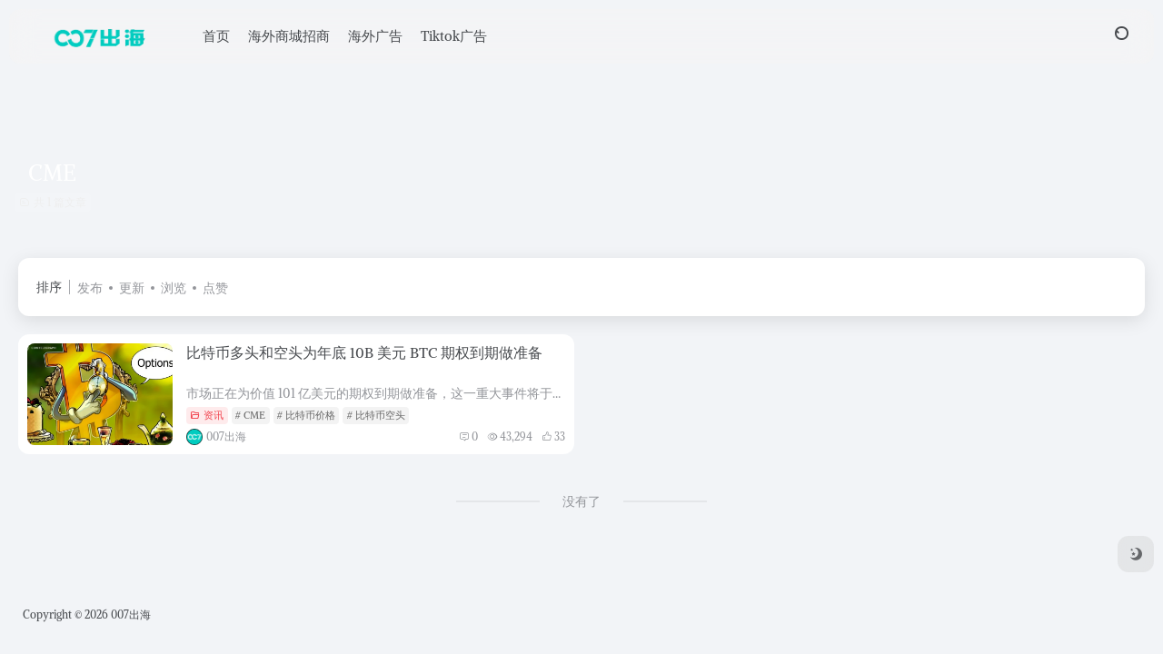

--- FILE ---
content_type: text/html; charset=UTF-8
request_url: https://007ch.net/tag/cme/
body_size: 11494
content:
<!DOCTYPE html>
<html lang="zh-Hans" class="">
<head> 
<meta charset="UTF-8">
<meta name="renderer" content="webkit">
<meta name="force-rendering" content="webkit">
<meta http-equiv="X-UA-Compatible" content="IE=edge, chrome=1">
<meta name="viewport" content="width=device-width, initial-scale=1.0, user-scalable=0, minimum-scale=1.0, maximum-scale=0.0, viewport-fit=cover">

<meta name="theme-color" content="#f9f9f9" />
<meta name="keywords" content="CME,CME,007出海" />
<meta name="description" content="007出海专注海外社交流量推广，提供亚马逊、独立站、跨境电商及外贸引流工具和导航资源，涵盖Facebook、Google广告投放，WhatsApp、Instagram、TikTok等群控协议与接码服务，助力跨境运营与广告优化师高效推广。" />
<link rel="shortcut icon" href="https://007ch.net/wp-content/uploads/2024/03/33.png">
<link rel="apple-touch-icon" href="https://007ch.net/wp-content/uploads/2024/03/33.png">
<!--[if IE]><script src="https://007ch.net/wp-content/themes/onenav/assets/js/html5.min.js"></script><![endif]-->
<meta name='robots' content='index, follow, max-image-preview:large, max-snippet:-1, max-video-preview:-1' />

	<!-- This site is optimized with the Yoast SEO plugin v26.6 - https://yoast.com/wordpress/plugins/seo/ -->
	<title>CME归档 - 007出海</title>
	<link rel="canonical" href="https://007ch.net/tag/cme/" />
	<meta property="og:locale" content="zh_CN" />
	<meta property="og:type" content="article" />
	<meta property="og:title" content="CME归档 - 007出海" />
	<meta property="og:url" content="https://007ch.net/tag/cme/" />
	<meta property="og:site_name" content="007出海" />
	<meta name="twitter:card" content="summary_large_image" />
	<script type="application/ld+json" class="yoast-schema-graph">{"@context":"https://schema.org","@graph":[{"@type":"CollectionPage","@id":"https://007ch.net/tag/cme/","url":"https://007ch.net/tag/cme/","name":"CME归档 - 007出海","isPartOf":{"@id":"https://007ch.net/#website"},"primaryImageOfPage":{"@id":"https://007ch.net/tag/cme/#primaryimage"},"image":{"@id":"https://007ch.net/tag/cme/#primaryimage"},"thumbnailUrl":"https://007ch.net/wp-content/uploads/2023/12/比特币价格-1.jpg","breadcrumb":{"@id":"https://007ch.net/tag/cme/#breadcrumb"},"inLanguage":"zh-Hans"},{"@type":"ImageObject","inLanguage":"zh-Hans","@id":"https://007ch.net/tag/cme/#primaryimage","url":"https://007ch.net/wp-content/uploads/2023/12/比特币价格-1.jpg","contentUrl":"https://007ch.net/wp-content/uploads/2023/12/比特币价格-1.jpg","width":698,"height":426},{"@type":"BreadcrumbList","@id":"https://007ch.net/tag/cme/#breadcrumb","itemListElement":[{"@type":"ListItem","position":1,"name":"首页","item":"https://007ch.net/"},{"@type":"ListItem","position":2,"name":"CME"}]},{"@type":"WebSite","@id":"https://007ch.net/#website","url":"https://007ch.net/","name":"007出海","description":"全球社交流量导航 | 海外引流 | 跨境营销","potentialAction":[{"@type":"SearchAction","target":{"@type":"EntryPoint","urlTemplate":"https://007ch.net/?s={search_term_string}"},"query-input":{"@type":"PropertyValueSpecification","valueRequired":true,"valueName":"search_term_string"}}],"inLanguage":"zh-Hans"}]}</script>
	<!-- / Yoast SEO plugin. -->


<link rel='dns-prefetch' href='//static.addtoany.com' />
<link rel='dns-prefetch' href='//www.googletagmanager.com' />
<link rel='dns-prefetch' href='//at.alicdn.com' />
<link rel='dns-prefetch' href='//use.fontawesome.com' />
<link rel='dns-prefetch' href='//pagead2.googlesyndication.com' />
<link href='https://fonts.gstatic.com' crossorigin rel='preconnect' />
<style id='wp-img-auto-sizes-contain-inline-css' type='text/css'>
img:is([sizes=auto i],[sizes^="auto," i]){contain-intrinsic-size:3000px 1500px}
/*# sourceURL=wp-img-auto-sizes-contain-inline-css */
</style>
<style id='classic-theme-styles-inline-css' type='text/css'>
/*! This file is auto-generated */
.wp-block-button__link{color:#fff;background-color:#32373c;border-radius:9999px;box-shadow:none;text-decoration:none;padding:calc(.667em + 2px) calc(1.333em + 2px);font-size:1.125em}.wp-block-file__button{background:#32373c;color:#fff;text-decoration:none}
/*# sourceURL=/wp-includes/css/classic-themes.min.css */
</style>
<link rel='stylesheet' id='bootstrap-css' href='https://007ch.net/wp-content/themes/onenav/assets/css/bootstrap.min.css?ver=5.57' type='text/css' media='all' />
<link rel='stylesheet' id='swiper-css' href='https://007ch.net/wp-content/themes/onenav/assets/css/swiper-bundle.min.css?ver=5.57' type='text/css' media='all' />
<link rel='stylesheet' id='lightbox-css' href='https://007ch.net/wp-content/themes/onenav/assets/css/jquery.fancybox.min.css?ver=5.57' type='text/css' media='all' />
<link rel='stylesheet' id='iconfont-css' href='https://007ch.net/wp-content/themes/onenav/assets/css/iconfont.css?ver=5.57' type='text/css' media='all' />
<link rel='stylesheet' id='iconfont-io-0-css' href='//at.alicdn.com/t/font_1620678_18rbnd2homc.css' type='text/css' media='all' />
<link rel='stylesheet' id='main-css' href='https://007ch.net/wp-content/themes/onenav/assets/css/main.min.css?ver=5.57' type='text/css' media='all' />
<link rel='stylesheet' id='font-awesome-official-css' href='https://use.fontawesome.com/releases/v6.5.1/css/all.css' type='text/css' media='all' integrity="sha384-t1nt8BQoYMLFN5p42tRAtuAAFQaCQODekUVeKKZrEnEyp4H2R0RHFz0KWpmj7i8g" crossorigin="anonymous" />
<link rel='stylesheet' id='addtoany-css' href='https://007ch.net/wp-content/plugins/add-to-any/addtoany.min.css?ver=1.16' type='text/css' media='all' />
<link rel='stylesheet' id='font-awesome-official-v4shim-css' href='https://use.fontawesome.com/releases/v6.5.1/css/v4-shims.css' type='text/css' media='all' integrity="sha384-5Jfdy0XO8+vjCRofsSnGmxGSYjLfsjjTOABKxVr8BkfvlaAm14bIJc7Jcjfq/xQI" crossorigin="anonymous" />
<script type="text/javascript" id="addtoany-core-js-before">
/* <![CDATA[ */
window.a2a_config=window.a2a_config||{};a2a_config.callbacks=[];a2a_config.overlays=[];a2a_config.templates={};a2a_localize = {
	Share: "分享",
	Save: "收藏",
	Subscribe: "订阅",
	Email: "电子邮件",
	Bookmark: "书签",
	ShowAll: "显示全部服务",
	ShowLess: "显示部分服务",
	FindServices: "查找服务",
	FindAnyServiceToAddTo: "动态查找任何用以添加的服务",
	PoweredBy: "Powered by",
	ShareViaEmail: "通过电子邮件分享",
	SubscribeViaEmail: "通过电子邮件订阅",
	BookmarkInYourBrowser: "添加为浏览器书签",
	BookmarkInstructions: "按Ctrl+D或\u2318+D可将此页面加入书签。",
	AddToYourFavorites: "添加至收藏夹",
	SendFromWebOrProgram: "通过任何电邮地址或电邮程序发送",
	EmailProgram: "电子邮件程序",
	More: "更多&#8230;",
	ThanksForSharing: "感谢分享！",
	ThanksForFollowing: "感谢您的关注！"
};


//# sourceURL=addtoany-core-js-before
/* ]]> */
</script>
<script type="text/javascript" defer src="https://static.addtoany.com/menu/page.js" id="addtoany-core-js"></script>
<script type="text/javascript" src="https://007ch.net/wp-content/themes/onenav/assets/js/jquery.min.js?ver=5.57" id="jquery-js"></script>
<script type="text/javascript" defer src="https://007ch.net/wp-content/plugins/add-to-any/addtoany.min.js?ver=1.1" id="addtoany-jquery-js"></script>

<!-- Google tag (gtag.js) snippet added by Site Kit -->
<!-- Site Kit 添加的 Google Analytics 代码段 -->
<script type="text/javascript" src="https://www.googletagmanager.com/gtag/js?id=GT-57358KZ" id="google_gtagjs-js" async></script>
<script type="text/javascript" id="google_gtagjs-js-after">
/* <![CDATA[ */
window.dataLayer = window.dataLayer || [];function gtag(){dataLayer.push(arguments);}
gtag("set","linker",{"domains":["007ch.net"]});
gtag("js", new Date());
gtag("set", "developer_id.dZTNiMT", true);
gtag("config", "GT-57358KZ");
//# sourceURL=google_gtagjs-js-after
/* ]]> */
</script>
<meta name="generator" content="Site Kit by Google 1.168.0" /><script>
    var __default_c = "";
    var __night = document.cookie.replace(/(?:(?:^|.*;\s*)io_night_mode\s*\=\s*([^;]*).*$)|^.*$/, "$1"); 
    try {
        if (__night === "0" || (!__night && window.matchMedia("(prefers-color-scheme: dark)").matches)) {
            document.documentElement.classList.add("io-black-mode");
        }
    } catch (_) {}
</script><style>:root{--main-aside-basis-width:220px;--home-max-width:1600px;--main-radius:12px;--main-max-width:1260px;}</style><script async src="https://pagead2.googlesyndication.com/pagead/js/adsbygoogle.js?client=ca-pub-7749162788517502"
     crossorigin="anonymous"></script>
<!-- Google AdSense meta tags added by Site Kit -->
<meta name="google-adsense-platform-account" content="ca-host-pub-2644536267352236">
<meta name="google-adsense-platform-domain" content="sitekit.withgoogle.com">
<!-- End Google AdSense meta tags added by Site Kit -->

<!-- Site Kit 添加的 Google AdSense 代码段 -->
<script type="text/javascript" async="async" src="https://pagead2.googlesyndication.com/pagead/js/adsbygoogle.js?client=ca-pub-7749162788517502&amp;host=ca-host-pub-2644536267352236" crossorigin="anonymous"></script>

<!-- 结束 Site Kit 添加的 Google AdSense 代码段 -->
<link rel="icon" href="https://007ch.net/wp-content/uploads/2024/03/cropped-33-32x32.png" sizes="32x32" />
<link rel="icon" href="https://007ch.net/wp-content/uploads/2024/03/cropped-33-192x192.png" sizes="192x192" />
<link rel="apple-touch-icon" href="https://007ch.net/wp-content/uploads/2024/03/cropped-33-180x180.png" />
<meta name="msapplication-TileImage" content="https://007ch.net/wp-content/uploads/2024/03/cropped-33-270x270.png" />
	<!-- Fonts Plugin CSS - https://fontsplugin.com/ -->
	<style>
		/* Cached: January 24, 2026 at 11:35am */
/* math */
@font-face {
  font-family: 'Alike';
  font-style: normal;
  font-weight: 400;
  font-display: swap;
  src: url(https://fonts.gstatic.com/s/alike/v22/HI_EiYEYI6BIoHi6Q5TwQw.woff2) format('woff2');
  unicode-range: U+0302-0303, U+0305, U+0307-0308, U+0310, U+0312, U+0315, U+031A, U+0326-0327, U+032C, U+032F-0330, U+0332-0333, U+0338, U+033A, U+0346, U+034D, U+0391-03A1, U+03A3-03A9, U+03B1-03C9, U+03D1, U+03D5-03D6, U+03F0-03F1, U+03F4-03F5, U+2016-2017, U+2034-2038, U+203C, U+2040, U+2043, U+2047, U+2050, U+2057, U+205F, U+2070-2071, U+2074-208E, U+2090-209C, U+20D0-20DC, U+20E1, U+20E5-20EF, U+2100-2112, U+2114-2115, U+2117-2121, U+2123-214F, U+2190, U+2192, U+2194-21AE, U+21B0-21E5, U+21F1-21F2, U+21F4-2211, U+2213-2214, U+2216-22FF, U+2308-230B, U+2310, U+2319, U+231C-2321, U+2336-237A, U+237C, U+2395, U+239B-23B7, U+23D0, U+23DC-23E1, U+2474-2475, U+25AF, U+25B3, U+25B7, U+25BD, U+25C1, U+25CA, U+25CC, U+25FB, U+266D-266F, U+27C0-27FF, U+2900-2AFF, U+2B0E-2B11, U+2B30-2B4C, U+2BFE, U+3030, U+FF5B, U+FF5D, U+1D400-1D7FF, U+1EE00-1EEFF;
}
/* symbols */
@font-face {
  font-family: 'Alike';
  font-style: normal;
  font-weight: 400;
  font-display: swap;
  src: url(https://fonts.gstatic.com/s/alike/v22/HI_EiYEYI6BIoHioQ5TwQw.woff2) format('woff2');
  unicode-range: U+0001-000C, U+000E-001F, U+007F-009F, U+20DD-20E0, U+20E2-20E4, U+2150-218F, U+2190, U+2192, U+2194-2199, U+21AF, U+21E6-21F0, U+21F3, U+2218-2219, U+2299, U+22C4-22C6, U+2300-243F, U+2440-244A, U+2460-24FF, U+25A0-27BF, U+2800-28FF, U+2921-2922, U+2981, U+29BF, U+29EB, U+2B00-2BFF, U+4DC0-4DFF, U+FFF9-FFFB, U+10140-1018E, U+10190-1019C, U+101A0, U+101D0-101FD, U+102E0-102FB, U+10E60-10E7E, U+1D2C0-1D2D3, U+1D2E0-1D37F, U+1F000-1F0FF, U+1F100-1F1AD, U+1F1E6-1F1FF, U+1F30D-1F30F, U+1F315, U+1F31C, U+1F31E, U+1F320-1F32C, U+1F336, U+1F378, U+1F37D, U+1F382, U+1F393-1F39F, U+1F3A7-1F3A8, U+1F3AC-1F3AF, U+1F3C2, U+1F3C4-1F3C6, U+1F3CA-1F3CE, U+1F3D4-1F3E0, U+1F3ED, U+1F3F1-1F3F3, U+1F3F5-1F3F7, U+1F408, U+1F415, U+1F41F, U+1F426, U+1F43F, U+1F441-1F442, U+1F444, U+1F446-1F449, U+1F44C-1F44E, U+1F453, U+1F46A, U+1F47D, U+1F4A3, U+1F4B0, U+1F4B3, U+1F4B9, U+1F4BB, U+1F4BF, U+1F4C8-1F4CB, U+1F4D6, U+1F4DA, U+1F4DF, U+1F4E3-1F4E6, U+1F4EA-1F4ED, U+1F4F7, U+1F4F9-1F4FB, U+1F4FD-1F4FE, U+1F503, U+1F507-1F50B, U+1F50D, U+1F512-1F513, U+1F53E-1F54A, U+1F54F-1F5FA, U+1F610, U+1F650-1F67F, U+1F687, U+1F68D, U+1F691, U+1F694, U+1F698, U+1F6AD, U+1F6B2, U+1F6B9-1F6BA, U+1F6BC, U+1F6C6-1F6CF, U+1F6D3-1F6D7, U+1F6E0-1F6EA, U+1F6F0-1F6F3, U+1F6F7-1F6FC, U+1F700-1F7FF, U+1F800-1F80B, U+1F810-1F847, U+1F850-1F859, U+1F860-1F887, U+1F890-1F8AD, U+1F8B0-1F8BB, U+1F8C0-1F8C1, U+1F900-1F90B, U+1F93B, U+1F946, U+1F984, U+1F996, U+1F9E9, U+1FA00-1FA6F, U+1FA70-1FA7C, U+1FA80-1FA89, U+1FA8F-1FAC6, U+1FACE-1FADC, U+1FADF-1FAE9, U+1FAF0-1FAF8, U+1FB00-1FBFF;
}
/* latin-ext */
@font-face {
  font-family: 'Alike';
  font-style: normal;
  font-weight: 400;
  font-display: swap;
  src: url(https://fonts.gstatic.com/s/alike/v22/HI_EiYEYI6BIoHjIQ5TwQw.woff2) format('woff2');
  unicode-range: U+0100-02BA, U+02BD-02C5, U+02C7-02CC, U+02CE-02D7, U+02DD-02FF, U+0304, U+0308, U+0329, U+1D00-1DBF, U+1E00-1E9F, U+1EF2-1EFF, U+2020, U+20A0-20AB, U+20AD-20C0, U+2113, U+2C60-2C7F, U+A720-A7FF;
}
/* latin */
@font-face {
  font-family: 'Alike';
  font-style: normal;
  font-weight: 400;
  font-display: swap;
  src: url(https://fonts.gstatic.com/s/alike/v22/HI_EiYEYI6BIoHjGQ5Q.woff2) format('woff2');
  unicode-range: U+0000-00FF, U+0131, U+0152-0153, U+02BB-02BC, U+02C6, U+02DA, U+02DC, U+0304, U+0308, U+0329, U+2000-206F, U+20AC, U+2122, U+2191, U+2193, U+2212, U+2215, U+FEFF, U+FFFD;
}

:root {
--font-base: Alike;
--font-headings: Alike;
--font-input: Alike;
}
body, #content, .entry-content, .post-content, .page-content, .post-excerpt, .entry-summary, .entry-excerpt, .widget-area, .widget, .sidebar, #sidebar, footer, .footer, #footer, .site-footer {
font-family: "Alike";
 }
#site-title, .site-title, #site-title a, .site-title a, .entry-title, .entry-title a, h1, h2, h3, h4, h5, h6, .widget-title, .elementor-heading-title {
font-family: "Alike";
 }
button, .button, input, select, textarea, .wp-block-button, .wp-block-button__link {
font-family: "Alike";
 }
#site-title, .site-title, #site-title a, .site-title a, #site-logo, #site-logo a, #logo, #logo a, .logo, .logo a, .wp-block-site-title, .wp-block-site-title a {
font-family: Arial, Helvetica Neue, Helvetica, sans-serif;
 }
#site-description, .site-description, #site-tagline, .site-tagline, .wp-block-site-tagline {
font-family: Arial, Helvetica Neue, Helvetica, sans-serif;
 }
	</style>
	<!-- Fonts Plugin CSS -->
	</head> 
<body class="archive tag tag-cme tag-557 wp-theme-onenav container-body full-container sidebar_no">
<header class="main-header header-fixed"><div class="header-nav blur-bg"><nav class="switch-container container-header nav-top header-center d-flex align-items-center h-100 container-fluid"><div class="navbar-logo d-flex mr-4"><a href="https://007ch.net" class="logo-expanded"><img src="https://007ch.net/wp-content/uploads/2024/03/007出海-e1710988414336.png" height="36" switch-src="https://007ch.net/wp-content/uploads/2024/03/007出海-e1710988414336.png" is-dark="false" alt="007出海"></a><div class=""></div></div><div class="navbar-header-menu"><ul class="nav navbar-header d-none d-md-flex mr-3"><li id="menu-item-3319" class="menu-item menu-item-type-custom menu-item-object-custom menu-item-home menu-item-3319"><a href="https://007ch.net">首页</a></li>
<li id="menu-item-3315" class="menu-item menu-item-type-post_type menu-item-object-sites menu-item-3315"><a href="https://007ch.net/sites/3145.html">海外商城招商</a></li>
<li id="menu-item-3314" class="menu-item menu-item-type-taxonomy menu-item-object-category menu-item-3314"><a href="https://007ch.net/marketing/">海外广告</a></li>
<li id="menu-item-3313" class="menu-item menu-item-type-taxonomy menu-item-object-category menu-item-3313"><a href="https://007ch.net/tiktoknews/">Tiktok广告</a></li>
<li class="menu-item io-menu-fold hide"><a href="javascript:void(0);"><i class="iconfont icon-dian"></i></a><ul class="sub-menu"></ul></li></ul></div><div class="flex-fill"></div><ul class="nav header-tools position-relative"><li class="header-icon-btn nav-search"><a href="javascript:" class="search-ico-btn nav-search-icon" data-toggle-div data-target="#search-modal" data-z-index="101"><i class="search-bar"></i></a></li></ul><div class="d-block d-md-none menu-btn" data-toggle-div data-target=".mobile-nav" data-class="is-mobile" aria-expanded="false"><span class="menu-bar"></span><span class="menu-bar"></span><span class="menu-bar"></span></div></nav></div></header><div class="mobile-header"><nav class="mobile-nav"><ul class="menu-nav mb-4"></ul></nav></div><div class="taxonomy-head taxonomy-post"><div class="taxonomy-head-body taxonomy-head-fill"><div class="taxonomy-head-bg"><div class="taxonomy-head-img bg-blur" style="background-image: url(https://007ch.net/wp-content/themes/onenav/assets/images/banner/banner015.jpg);"></div></div><div class="taxonomy-title taxonomy-head-content page-head-content p-3"><h1 class="taxonomy-head-title h3">CME</h1><div class="taxonomy-head-count text-xs badge vc-l-white mb-1"><i class="iconfont icon-post mr-1"></i>共 1 篇文章 </div><div class="taxonomy-head-desc line2 text-sm"></div></div></div></div><main class="container is_category my-2" role="main">
    <div class="content-wrap">
        <div class="content-layout ajax-load-page">
            <div class="taxonomy-selects card selects-box"><div class="d-flex align-items-center white-nowrap"><div class="list-select-title">排序</div><div class="list-select-line"></div><div class="list-selects no-scrollbar"><a class="list-select ajax-posts-load is-tab-btn" href="https://007ch.net/tag/cme/?orderby=date" ajax-method="card" data-type="date">发布</a><a class="list-select ajax-posts-load is-tab-btn" href="https://007ch.net/tag/cme/?orderby=modified" ajax-method="card" data-type="modified">更新</a><a class="list-select ajax-posts-load is-tab-btn" href="https://007ch.net/tag/cme/?orderby=views" ajax-method="card" data-type="views">浏览</a><a class="list-select ajax-posts-load is-tab-btn" href="https://007ch.net/tag/cme/?orderby=like" ajax-method="card" data-type="like">点赞</a></div></div></div><div class="posts-row ajax-posts-row row-col-1a row-col-md-2a" data-style="post-min"><article class="posts-item post-item d-flex style-post-min post-3213 ajax-item"> 
        <div class="item-header">
            <div class="item-media">  
                <a class="item-image" href="https://007ch.net/%e6%af%94%e7%89%b9%e5%b8%81%e5%a4%9a%e5%a4%b4%e5%92%8c%e7%a9%ba%e5%a4%b4%e4%b8%ba%e5%b9%b4%e5%ba%95-10b-%e7%be%8e%e5%85%83-btc-%e6%9c%9f%e6%9d%83%e5%88%b0%e6%9c%9f%e5%81%9a%e5%87%86%e5%a4%87/" >
                <img class="fill-cover unfancybox" src="https://007ch.net/wp-content/uploads/2023/12/比特币价格-1.jpg"  height="auto" width="auto"  alt="比特币多头和空头为年底 10B 美元 BTC 期权到期做准备">
                </a> 
            </div>
        </div>
        <div class="item-body d-flex flex-column flex-fill"> 
            <h3 class="item-title line2"> 
                <a href="https://007ch.net/%e6%af%94%e7%89%b9%e5%b8%81%e5%a4%9a%e5%a4%b4%e5%92%8c%e7%a9%ba%e5%a4%b4%e4%b8%ba%e5%b9%b4%e5%ba%95-10b-%e7%be%8e%e5%85%83-btc-%e6%9c%9f%e6%9d%83%e5%88%b0%e6%9c%9f%e5%81%9a%e5%87%86%e5%a4%87/" title="比特币多头和空头为年底 10B 美元 BTC 期权到期做准备">比特币多头和空头为年底 10B 美元 BTC 期权到期做准备</a>
            </h3>
            <div class="mt-auto">
            <div class="line1 text-muted text-sm d-none d-md-block">市场正在为价值 101 亿美元的期权到期做准备，这一重大事件将于美国东部时间 12 月 29 日上午 8:00 发生。最新数据表明，看涨（买入）期权具有明显优势，但空头可以通过将比特币价格推至 42...</div>
            <div class="item-tags overflow-x-auto no-scrollbar"><a href="https://007ch.net/news/" class="badge vc-l-theme text-ss mr-1" rel="tag" title="查看更多文章"><i class="iconfont icon-folder mr-1"></i>资讯</a><a href="https://007ch.net/tag/cme/" class="badge  text-ss mr-1" rel="tag" title="查看更多文章"># CME</a><a href="https://007ch.net/tag/%e6%af%94%e7%89%b9%e5%b8%81%e4%bb%b7%e6%a0%bc/" class="badge  text-ss mr-1" rel="tag" title="查看更多文章"># 比特币价格</a><a href="https://007ch.net/tag/%e6%af%94%e7%89%b9%e5%b8%81%e7%a9%ba%e5%a4%b4/" class="badge  text-ss mr-1" rel="tag" title="查看更多文章"># 比特币空头</a></div>
            <div class="item-meta d-flex align-items-center flex-fill text-muted text-xs"><div class="meta-left"><a href="https://007ch.net/author/1/" class="avatar-sm mr-1" ><img alt='' src='https://secure.gravatar.com/avatar/537043f4bd5281d97cc9478a22c6e81166ff6e4d1c82dfa8036f85423425095c?s=20&#038;d=mm&#038;r=g' srcset='https://secure.gravatar.com/avatar/537043f4bd5281d97cc9478a22c6e81166ff6e4d1c82dfa8036f85423425095c?s=40&#038;d=mm&#038;r=g 2x' class='avatar avatar-20 photo' height='20' width='20' decoding='async'/></a><span>007出海</span></div><div class="ml-auto meta-right"><span class="meta-comm d-none d-md-inline-block" data-toggle="tooltip" title="去评论" js-href="https://007ch.net/%e6%af%94%e7%89%b9%e5%b8%81%e5%a4%9a%e5%a4%b4%e5%92%8c%e7%a9%ba%e5%a4%b4%e4%b8%ba%e5%b9%b4%e5%ba%95-10b-%e7%be%8e%e5%85%83-btc-%e6%9c%9f%e6%9d%83%e5%88%b0%e6%9c%9f%e5%81%9a%e5%87%86%e5%a4%87/#respond"><i class="iconfont icon-comment"></i>0</span><span class="meta-view"><i class="iconfont icon-chakan-line"></i>43,294</span><span class="meta-like d-none d-md-inline-block"><i class="iconfont icon-like-line"></i>33</span></div></div>
            </div>
        </div>
    </article></div>            <div class="posts-nav my-3">
                <div class="next-page text-center my-3"><a href="javascript:;">没有了</a></div>            </div>
        </div> 
    </div>
	</main> 
    <footer class="main-footer footer-stick">
        <div class="switch-container container-footer container-fluid">
            <div class="footer-copyright text-xs my-4">Copyright © 2026 <a href="https://007ch.net" title="007出海" class="" rel="home">007出海</a>&nbsp;</div>
        </div>
    </footer><script type="speculationrules">
{"prefetch":[{"source":"document","where":{"and":[{"href_matches":"/*"},{"not":{"href_matches":["/wp-*.php","/wp-admin/*","/wp-content/uploads/*","/wp-content/*","/wp-content/plugins/*","/wp-content/themes/onenav/*","/*\\?(.+)"]}},{"not":{"selector_matches":"a[rel~=\"nofollow\"]"}},{"not":{"selector_matches":".no-prefetch, .no-prefetch a"}}]},"eagerness":"conservative"}]}
</script>
    
    <div id="footer-tools" class="tools-right io-footer-tools d-flex flex-column">
        <a href="javascript:" class="btn-tools go-to-up go-up my-1" rel="go-up" style="display: none">
            <i class="iconfont icon-to-up"></i>
        </a>
                                <a href="javascript:" class="btn-tools switch-dark-mode my-1" data-toggle="tooltip" data-placement="left" title="夜间模式">
            <i class="mode-ico iconfont icon-light"></i>
        </a>
            </div>
    <div class="search-modal" id="search-modal"><div class="search-body mx-0 mx-md-3"><form role="search" method="get" class="search-form search-card" action="https://007ch.net/"><div class="search-box"><div class="dropdown" select-dropdown><a href="javascript:" role="button" class="btn" data-toggle="dropdown" aria-expanded="false"><span class="select-item">网址</span><i class="iconfont i-arrow icon-arrow-b ml-2"></i></a><input type="hidden" name="post_type" value="sites"><div class="dropdown-menu"><a class="dropdown-item" href="javascript:" data-value="sites">网址</a><a class="dropdown-item" href="javascript:" data-value="post">文章</a><a class="dropdown-item" href="javascript:" data-value="app">软件</a><a class="dropdown-item" href="javascript:" data-value="book">书籍</a></div></div><input type="search" class="form-control" required="required" placeholder="你想了解些什么" value="" name="s" /><button type="submit" class="btn vc-theme search-submit"><i class="iconfont icon-search"></i></button></div></form><div class="search-body-box d-flex flex-column flex-md-row"></div></div></div><script type="text/javascript">window.IO = {"ajaxurl":"https:\/\/007ch.net\/wp-admin\/admin-ajax.php","uri":"https:\/\/007ch.net\/wp-content\/themes\/onenav","homeUrl":"https:\/\/007ch.net","minAssets":".min","uid":"","homeWidth":"1600","loginurl":"https:\/\/007ch.net\/wp-login.php?redirect_to=https%3A%2F%2F007ch.net%2Ftag%2Fcme","sitesName":"007出海","addico":"https:\/\/007ch.net\/wp-content\/themes\/onenav\/assets\/images\/add.png","order":"asc","formpostion":"top","defaultclass":"","isCustomize":false,"faviconApi":"https:\/\/t1.gstatic.cn\/faviconV2?client=SOCIAL&amp;type=FAVICON&amp;fallback_opts=TYPE,SIZE,URL&amp;size=128&amp;url=%url%","customizemax":10,"newWindow":false,"lazyload":false,"minNav":false,"loading":false,"hotWords":"google","classColumns":" col-2a col-sm-2a col-md-2a col-lg-3a col-xl-5a col-xxl-6a ","apikey":"TURJeU1ESXhOVGMzTWpreU5UUT11OHNSU05UZzI=","isHome":false,"themeType":"auto-system","mceCss":"https:\/\/007ch.net\/wp-content\/themes\/onenav\/assets\/css\/editor-style.css","version":"5.57","isShowAsideSub":false,"asideWidth":"220","localize":{"liked":"您已经赞过了!","like":"谢谢点赞!","networkError":"网络错误 --.","parameterError":"参数错误 --.","selectCategory":"为什么不选分类。","addSuccess":"添加成功。","timeout":"访问超时，请再试试，或者手动填写。","lightMode":"日间模式","nightMode":"夜间模式","editBtn":"编辑","okBtn":"确定","urlExist":"该网址已经存在了 --.","cancelBtn":"取消","successAlert":"成功","infoAlert":"信息","warningAlert":"警告","errorAlert":"错误","extractionCode":"网盘提取码已复制，点“确定”进入下载页面。","wait":"请稍候","loading":"正在处理请稍后...","userAgreement":"请先阅读并同意用户协议","reSend":"秒后重新发送","weChatPay":"微信支付","alipay":"支付宝","scanQRPay":"请扫码支付","payGoto":"支付成功，页面跳转中","clearFootprint":"确定要清空足迹记录吗？"}};</script><script>
window.onerror = function(errorMessage, scriptURL, lineNumber, columnNumber, errorObj) {
  if (errorMessage.includes('DevTools was activated')) {
    alert('不允许干坏事哦');
  }
};
</script>
<script>
    document.oncopy = function (event) {
        if (window.event) {
            event = window.event;
        }
        try {
            var the = event.srcElement;
            if (!((the.tagName == "INPUT" && the.type.toLowerCase() == "text") || the.tagName == "TEXTAREA")) {
                return false;
            }
            return true;
        } catch (e) {
            return false;
        }
    }
</script>
<script>
    document.oncontextmenu = function (event) {
        if (window.event) {
            event = window.event;
        }
        try {
            var the = event.srcElement;
            if (!((the.tagName == "INPUT" && the.type.toLowerCase() == "text") || the.tagName == "TEXTAREA")) {
                return false;
            }
            return true;
        } catch (e) {
            return false;
        }
    }
</script>
 
<script>
    document.onkeydown = function () {
        if (window.event && window.event.keyCode == 123) {
            alert("F12被禁用");
            event.keyCode = 0;
            event.returnValue = false;
        }
        if (window.event && window.event.keyCode == 13) {
            window.event.keyCode = 505;
        }
        if (window.event && window.event.keyCode == 8) {
            alert(str + "\n请使用Del键进行字符的删除操作！");
            window.event.returnValue = false;
        }
    }
</script><script type="text/javascript" src="https://007ch.net/wp-content/themes/onenav/assets/js/bootstrap.bundle.min.js?ver=5.57" id="bootstrap-js-js"></script>
<script type="text/javascript" src="https://007ch.net/wp-content/themes/onenav/assets/js/require.js?ver=5.57" id="require-js"></script>
</body>
</html>

--- FILE ---
content_type: text/html; charset=utf-8
request_url: https://www.google.com/recaptcha/api2/aframe
body_size: 267
content:
<!DOCTYPE HTML><html><head><meta http-equiv="content-type" content="text/html; charset=UTF-8"></head><body><script nonce="T5Js5yLo6kWPqasg6Y3P_g">/** Anti-fraud and anti-abuse applications only. See google.com/recaptcha */ try{var clients={'sodar':'https://pagead2.googlesyndication.com/pagead/sodar?'};window.addEventListener("message",function(a){try{if(a.source===window.parent){var b=JSON.parse(a.data);var c=clients[b['id']];if(c){var d=document.createElement('img');d.src=c+b['params']+'&rc='+(localStorage.getItem("rc::a")?sessionStorage.getItem("rc::b"):"");window.document.body.appendChild(d);sessionStorage.setItem("rc::e",parseInt(sessionStorage.getItem("rc::e")||0)+1);localStorage.setItem("rc::h",'1769307027119');}}}catch(b){}});window.parent.postMessage("_grecaptcha_ready", "*");}catch(b){}</script></body></html>